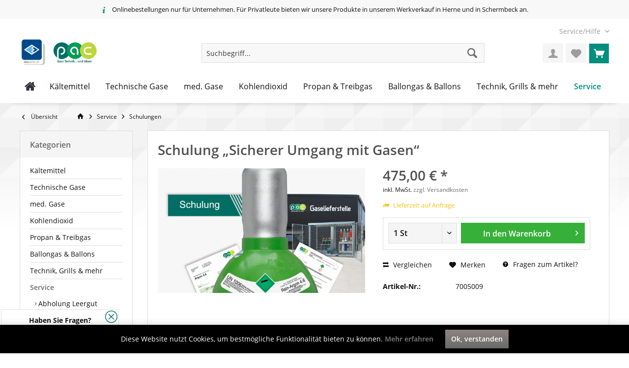

--- FILE ---
content_type: text/html; charset=UTF-8
request_url: https://shop.pac-gasservice.de/service/schulungen/schulung-sicherer-umgang-mit-gasen
body_size: 19908
content:
<!DOCTYPE html> <html class="no-js" lang="de" itemscope="itemscope" itemtype="https://schema.org/WebPage"> <head> <meta charset="utf-8"> <meta name="author" content="" /> <meta name="robots" content="index,follow" /> <meta name="revisit-after" content="15 days" /> <meta name="keywords" content="Gasen, Umgang, Experimentalvortrag, Eigenschaften, daraus, resultierenden, Gefahren, Sicheres, Tagesseminar, Lagern, Die, Teilnehmer, erhalten:, Teilnahmezertifikat, Schulungsunterlagen, Termine, Sicherer, Vorschriften, uns, Absprache" /> <meta name="description" content="Tagesseminar bei uns im Werk Herne Theorie inkl. Praxisversuche Nach Absprache auch beim Kunden vor Ort oder in Tagungsstätten möglich. Inhalt: - Übe…" /> <meta property="og:type" content="product" /> <meta property="og:site_name" content="p.a.c. Gasservice" /> <meta property="og:url" content="https://shop.pac-gasservice.de/service/schulungen/schulung-sicherer-umgang-mit-gasen" /> <meta property="og:title" content="Schulung „Sicherer Umgang mit Gasen“" /> <meta property="og:description" content="Tagesseminar bei uns im Werk Herne Theorie inkl. Praxisversuche Nach Absprache auch beim Kunden vor Ort oder in Tagungsstätten möglich.…" /> <meta property="og:image" content="https://shop.pac-gasservice.de/media/image/3e/ec/24/FlyerSchulungY6G8F0QmI30CM.png" /> <meta property="product:brand" content="p.a.c. Gasservice GmbH" /> <meta property="product:price" content="475,00" /> <meta property="product:product_link" content="https://shop.pac-gasservice.de/service/schulungen/schulung-sicherer-umgang-mit-gasen" /> <meta name="twitter:card" content="product" /> <meta name="twitter:site" content="p.a.c. Gasservice" /> <meta name="twitter:title" content="Schulung „Sicherer Umgang mit Gasen“" /> <meta name="twitter:description" content="Tagesseminar bei uns im Werk Herne Theorie inkl. Praxisversuche Nach Absprache auch beim Kunden vor Ort oder in Tagungsstätten möglich.…" /> <meta name="twitter:image" content="https://shop.pac-gasservice.de/media/image/3e/ec/24/FlyerSchulungY6G8F0QmI30CM.png" /> <meta itemprop="copyrightHolder" content="p.a.c. Gasservice" /> <meta itemprop="copyrightYear" content="2014" /> <meta itemprop="isFamilyFriendly" content="False" /> <meta itemprop="image" content="https://shop.pac-gasservice.de/media/image/b8/19/44/shop-logo-sol-2.jpg" /> <meta name="viewport" content="width=device-width, initial-scale=1.0"> <meta name="mobile-web-app-capable" content="yes"> <meta name="apple-mobile-web-app-title" content="p.a.c. Gasservice"> <meta name="apple-mobile-web-app-capable" content="yes"> <meta name="apple-mobile-web-app-status-bar-style" content="default"> <link rel="apple-touch-icon-precomposed" href="https://shop.pac-gasservice.de/media/image/e8/85/13/favicon-1600x1600-neuUBD2Lt4ExKbRr.png"> <link rel="shortcut icon" href="https://shop.pac-gasservice.de/media/image/84/54/be/favicon-1600x1600-neu.png"> <meta name="msapplication-navbutton-color" content="#6a6a6a" /> <meta name="application-name" content="p.a.c. Gasservice" /> <meta name="msapplication-starturl" content="https://shop.pac-gasservice.de/" /> <meta name="msapplication-window" content="width=1024;height=768" /> <meta name="msapplication-TileImage" content="/custom/plugins/TcinnBathTheme/Resources/Themes/Frontend/BathTheme/frontend/_public/src/img/_bath/favicon.png"> <meta name="msapplication-TileColor" content="#6a6a6a"> <meta name="theme-color" content="#6a6a6a" /> <link rel="canonical" href="https://shop.pac-gasservice.de/service/schulungen/schulung-sicherer-umgang-mit-gasen" /> <title itemprop="name"> Schulung „Sicherer Umgang mit Gasen“ | Schulungen | Service | p.a.c. Gasservice</title> <link href="/web/cache/1761726295_5d1e78ffbaa59b5fd0d5bfd462695453.css" media="all" rel="stylesheet" type="text/css" /> <script src="https://www.google.com/recaptcha/api.js?render="></script> </head> <body class="is--ctl-detail is--act-index tcinntheme themeware-bath layout-fullwidth-boxed gwfont2 headtyp-3 header-3 no-sticky" > <div class="page-wrap"> <noscript class="noscript-main"> <div class="alert is--warning"> <div class="alert--icon"> <i class="icon--element icon--warning"></i> </div> <div class="alert--content"> Um p.a.c.&#x20;Gasservice in vollem Umfang nutzen zu k&ouml;nnen, empfehlen wir Ihnen Javascript in Ihrem Browser zu aktiveren. </div> </div> </noscript> <header class="header-main mobil-usp"> <div class="topbar--features"> <div> <div class="feature-1"><i class="icon--truck"></i><span>Kostenloser Versand ab € 50,- Bestellwert</span></div> <div class="feature-2"><i class="icon--clock"></i><span>Versand innerhalb von 24h*</span></div> <div class="feature-3 b280 b478 b767 b1023 b1259"><i class="icon--info"></i><span>Onlinebestellungen nur für Unternehmen. Für Privatleute bieten wir unsere Produkte in unserem Werkverkauf in Herne und in Schermbeck an.</span></div> <div class="feature-4"><i class="icon--phone"></i><span>Kostenlose Hotline 0800 123 454 321</span></div> </div> </div> <div class="topbar top-bar no-link-text"> <div class="top-bar--navigation" role="menubar">   <div class="navigation--entry entry--service has--drop-down" role="menuitem" aria-haspopup="true" data-drop-down-menu="true"> <span class="service--display">Service/Hilfe</span>  <ul class="service--list is--rounded" role="menu"> <li class="service--entry" role="menuitem"> <a class="service--link" href="https://shop.pac-gasservice.de/ueber-uns" title="Über uns" > Über uns </a> </li> <li class="service--entry" role="menuitem"> <a class="service--link" href="https://shop.pac-gasservice.de/kontakt" title="Kontakt" target="_self"> Kontakt </a> </li> <li class="service--entry" role="menuitem"> <a class="service--link" href="https://shop.pac-gasservice.de/engpasszuschlaege" title="Engpasszuschläge" > Engpasszuschläge </a> </li> <li class="service--entry" role="menuitem"> <a class="service--link" href="https://shop.pac-gasservice.de/versand-und-zahlungsbedingungen" title="Versand und Zahlungsbedingungen" > Versand und Zahlungsbedingungen </a> </li> <li class="service--entry" role="menuitem"> <a class="service--link" href="https://shop.pac-gasservice.de/datenschutz" title="Datenschutz" > Datenschutz </a> </li> <li class="service--entry" role="menuitem"> <a class="service--link" href="https://shop.pac-gasservice.de/agb" title="AGB" > AGB </a> </li> <li class="service--entry" role="menuitem"> <a class="service--link" href="https://shop.pac-gasservice.de/impressum" title="Impressum" > Impressum </a> </li> </ul>  </div> </div> <div class="header-container"> <div class="header-logo-and-suche"> <div class="logo hover-typ-1" role="banner"> <a class="logo--link" href="https://shop.pac-gasservice.de/" title="p.a.c. Gasservice - zur Startseite wechseln"> <picture> <source srcset="https://shop.pac-gasservice.de/media/image/b8/19/44/shop-logo-sol-2.jpg" media="(min-width: 78.75em)"> <source srcset="https://shop.pac-gasservice.de/media/image/f9/c4/26/hp-loogo-neuRCnSxuI7ih5hR.png" media="(min-width: 64em)"> <source srcset="https://shop.pac-gasservice.de/media/image/f9/c4/26/hp-loogo-neuRCnSxuI7ih5hR.png" media="(min-width: 48em)"> <img srcset="https://shop.pac-gasservice.de/media/image/b8/19/44/shop-logo-sol-2.jpg" alt="p.a.c. Gasservice - zur Startseite wechseln" title="p.a.c. Gasservice - zur Startseite wechseln"/> </picture> </a> </div> </div> <div id="header--searchform" data-search="true" aria-haspopup="true"> <form action="/search" method="get" class="main-search--form"> <input type="search" name="sSearch" class="main-search--field" autocomplete="off" autocapitalize="off" placeholder="Suchbegriff..." maxlength="30" /> <button type="submit" class="main-search--button"> <i class="icon--search"></i> <span class="main-search--text"></span> </button> <div class="form--ajax-loader">&nbsp;</div> </form> <div class="main-search--results"></div> </div> <div class="notepad-and-cart top-bar--navigation">  <div class="navigation--entry entry--cart" role="menuitem"> <a class="is--icon-left cart--link titletooltip" href="https://shop.pac-gasservice.de/checkout/cart" title="Warenkorb"> <i class="icon--basket"></i> <span class="cart--display"> Warenkorb </span> <span class="badge is--minimal cart--quantity is--hidden">0</span> </a> <div class="ajax-loader">&nbsp;</div> </div> <div class="navigation--entry entry--notepad" role="menuitem"> <a href="https://shop.pac-gasservice.de/note" title="Merkzettel"> <i class="icon--heart"></i> <span class="notepad--name"> Merkzettel </span> </a> </div> <div id="useraccountmenu" title="Kundenkonto" class="navigation--entry account-dropdown has--drop-down" role="menuitem" data-offcanvas="true" data-offcanvasselector=".account-dropdown-container"> <span class="account--display"> <i class="icon--account"></i> <span class="name--account">Mein Konto</span> </span> <div class="account-dropdown-container"> <div class="entry--close-off-canvas"> <a href="#close-account-menu" class="account--close-off-canvas" title="Menü schließen"> Menü schließen <i class="icon--arrow-right"></i> </a> </div> <span>Kundenkonto</span> <a href="https://shop.pac-gasservice.de/account" title="Mein Konto" class="anmelden--button btn is--primary service--link">Anmelden</a> <div class="registrieren-container">oder <a href="https://shop.pac-gasservice.de/account" title="Mein Konto" class="service--link">registrieren</a></div> <div class="infotext-container">Nach der Anmeldung, können Sie hier auf Ihren Kundenbereich zugreifen.</div> </div> </div>  <div class="navigation--entry entry--compare is--hidden" role="menuitem" aria-haspopup="true" data-drop-down-menu="true"> <div>   </div> </div> </div> <div class="navigation--entry entry--menu-left" role="menuitem"> <a class="entry--link entry--trigger is--icon-left" href="#offcanvas--left" data-offcanvas="true" data-offCanvasSelector=".sidebar-main"> <i class="icon--menu"></i> <span class="menu--name">Menü</span> </a> </div> </div> </div> <div class="headbar"> <nav class="navigation-main hide-kategorie-button hover-typ-2 font-family-primary" data-tc-menu-headline="false" data-tc-menu-text="false"> <div data-menu-scroller="true" data-listSelector=".navigation--list.container" data-viewPortSelector=".navigation--list-wrapper" data-stickyMenu="true" data-stickyMenuTablet="0" data-stickyMenuPhone="0" data-stickyMenuPosition="400" data-stickyMenuDuration="300" > <div class="navigation--list-wrapper"> <ul class="navigation--list container" role="menubar" itemscope="itemscope" itemtype="https://schema.org/SiteNavigationElement"> <li class="navigation--entry is--home" role="menuitem" xmlns="http://www.w3.org/1999/html"> <a class="navigation--link is--first" href="https://shop.pac-gasservice.de/" title="Home" itemprop="url"> <img class="home--button--icon" itemprop="name" src="https://shop.pac-gasservice.de/engine/Shopware/Plugins/Community/Frontend/WolfAdvancedGraficMenu/views/frontend/_public/src/img/home.png" alt="Home" title="Home" /> </a> </li> <li class="navigation--entry" role="menuitem"> <a class="navigation--link" href="https://shop.pac-gasservice.de/kaeltemittel/" title="Kältemittel" itemprop="url"> <span itemprop="name">Kältemittel</span> </a> </li> <li class="navigation--entry" role="menuitem"> <a class="navigation--link" href="https://shop.pac-gasservice.de/technische-gase/" title="Technische Gase" itemprop="url"> <span itemprop="name">Technische Gase</span> </a> </li> <li class="navigation--entry" role="menuitem"> <a class="navigation--link" href="https://shop.pac-gasservice.de/med.-gase/" title="med. Gase" itemprop="url"> <span itemprop="name">med. Gase</span> </a> </li> <li class="navigation--entry" role="menuitem"> <a class="navigation--link" href="https://shop.pac-gasservice.de/kohlendioxid/" title="Kohlendioxid" itemprop="url"> <span itemprop="name">Kohlendioxid</span> </a> </li> <li class="navigation--entry" role="menuitem"> <a class="navigation--link" href="https://shop.pac-gasservice.de/propan-treibgas/" title="Propan & Treibgas" itemprop="url"> <span itemprop="name">Propan & Treibgas</span> </a> </li> <li class="navigation--entry" role="menuitem"> <a class="navigation--link" href="https://shop.pac-gasservice.de/ballongas-ballons/" title="Ballongas & Ballons" itemprop="url"> <span itemprop="name">Ballongas & Ballons</span> </a> </li> <li class="navigation--entry" role="menuitem"> <a class="navigation--link" href="https://shop.pac-gasservice.de/technik-grills-mehr/" title="Technik, Grills & mehr" itemprop="url"> <span itemprop="name">Technik, Grills & mehr</span> </a> </li> <li class="navigation--entry is--active" role="menuitem"> <a class="navigation--link is--active" href="https://shop.pac-gasservice.de/service/" title="Service" itemprop="url"> <span itemprop="name">Service</span> </a> </li> </ul> </div> <div class="gr-advanced-menu" data-advanced-menu="true"> <div class="menu--container"> <div class="button-container"> <a href="https://shop.pac-gasservice.de/kaeltemittel/" class="button--category" title="Zur Kategorie "> <i class="icon--arrow-right"></i> Zur Kategorie Kältemittel </a> <span class="button--close"> <i class="icon--cross"></i> </span> </div> <div class="content--wrapper has--content has--teaser advanced-menu-delay" data-hoverdelay="500"> <ul class="menu--list menu--level-0 " style="width: 50%;"> <li class="menu--list-item item--level-0 grafic--box--with-3" > <a href="https://shop.pac-gasservice.de/kaeltemittel/maschinen-und-br-recyclingflaschen/" class="menu--list-item-link" title="Maschinen- und &lt;br&gt; Recyclingflaschen"> <div class="Navigation--sub-picture" style="background-image:url(https://shop.pac-gasservice.de/media/image/f2/a4/4e/Kategorie-km-links.jpg); height: 125px "> </div> <div class="graad--name--box"> Maschinen- und <br> Recyclingflaschen </div> </a> </li> <li class="menu--list-item item--level-0 grafic--box--with-3" > <a href="https://shop.pac-gasservice.de/kaeltemittel/kaeltemittel/" class="menu--list-item-link" title="Kältemittel"> <div class="Navigation--sub-picture" style="background-image:url(https://shop.pac-gasservice.de/media/image/15/fa/8c/Kategorie-km-mitte.jpg); height: 125px "> </div> <div class="graad--name--box"> Kältemittel </div> </a> </li> <li class="menu--list-item item--level-0 grafic--box--with-3" > <a href="https://shop.pac-gasservice.de/kaeltemittel/zubehoer/" class="menu--list-item-link" title="Zubehör"> <div class="Navigation--sub-picture" style="background-image:url(https://shop.pac-gasservice.de/media/image/5b/c4/f7/Kategorie-km-rechts.jpg); height: 125px "> </div> <div class="graad--name--box"> Zubehör </div> </a> </li> </ul> <div class="menu--delimiter" style="right: 50%;"></div> <div class="menu--teaser" style="width: 50%;"> <a href="https://shop.pac-gasservice.de/kaeltemittel/" title="Zur Kategorie Kältemittel" class="teaser--image" style="background-image: url(https://shop.pac-gasservice.de/media/image/6b/2c/b7/Kategorie-KM.jpg);"></a> <div class="teaser--headline">Kältemittel</div> <div class="teaser--text"> Heute möchte wohl niemand ohne die Vorzüge einer Kälte-Klimaanlage auskommen. Sei es beim Autofahren, im Büro oder beim Trinken eines kalten Getränks aus dem Kühlschrank. Hierbei wird immer dasselbe Prinzip der Verdunstungskälte angewandt. Wird... <a class="teaser--text-link" href="https://shop.pac-gasservice.de/kaeltemittel/" title="mehr erfahren"> mehr erfahren </a> </div> </div> </div> </div> <div class="menu--container"> <div class="button-container"> <a href="https://shop.pac-gasservice.de/technische-gase/" class="button--category" title="Zur Kategorie "> <i class="icon--arrow-right"></i> Zur Kategorie Technische Gase </a> <span class="button--close"> <i class="icon--cross"></i> </span> </div> <div class="content--wrapper has--content has--teaser advanced-menu-delay" data-hoverdelay="500"> <ul class="menu--list menu--level-0 " style="width: 50%;"> <li class="menu--list-item item--level-0 grafic--box--with-3" > <a href="https://shop.pac-gasservice.de/technische-gase/p.a.c-behaelter/" class="menu--list-item-link" title="p.a.c-Behälter"> <div class="Navigation--sub-picture" style="background-image:url(https://shop.pac-gasservice.de/media/image/db/01/d8/Pressluft.jpg); height: 125px "> </div> <div class="graad--name--box"> p.a.c-Behälter </div> </a> </li> <li class="menu--list-item item--level-0 grafic--box--with-3" > <a href="https://shop.pac-gasservice.de/technische-gase/zubehoer/" class="menu--list-item-link" title="Zubehör"> <div class="Navigation--sub-picture" style="background-image:url(https://shop.pac-gasservice.de/media/image/20/d3/dc/4999997BMeFD7DaH8Pe.jpg); height: 125px "> </div> <div class="graad--name--box"> Zubehör </div> </a> </li> </ul> <div class="menu--delimiter" style="right: 50%;"></div> <div class="menu--teaser" style="width: 50%;"> <a href="https://shop.pac-gasservice.de/technische-gase/" title="Zur Kategorie Technische Gase" class="teaser--image" style="background-image: url(https://shop.pac-gasservice.de/media/image/2d/bf/0d/Kategorie-TGPabn3mykE5pql.jpg);"></a> <div class="teaser--headline">Technische Gase</div> <div class="teaser--text"> Wir bieten Ihnen Technische Gase in verschiedenen Lieferformen an. Dazu kann je nach Anwendung zwischen Einzelflaschen, Gasflaschenbündel oder auch Tanks gewählt werden. Einzelflaschen und Gasflaschenbündel, können wahlweise mit 200 oder 300 bar... <a class="teaser--text-link" href="https://shop.pac-gasservice.de/technische-gase/" title="mehr erfahren"> mehr erfahren </a> </div> </div> </div> </div> <div class="menu--container"> <div class="button-container"> <a href="https://shop.pac-gasservice.de/med.-gase/" class="button--category" title="Zur Kategorie "> <i class="icon--arrow-right"></i> Zur Kategorie med. Gase </a> <span class="button--close"> <i class="icon--cross"></i> </span> </div> <div class="content--wrapper has--content has--teaser advanced-menu-delay" data-hoverdelay="500"> <ul class="menu--list menu--level-0 " style="width: 50%;"> <li class="menu--list-item item--level-0 grafic--box--with-3" > <a href="https://shop.pac-gasservice.de/med.-gase/med.-kohlendioxid/" class="menu--list-item-link" title="med. Kohlendioxid"> <div class="Navigation--sub-picture" style="background-image:url(https://shop.pac-gasservice.de/media/image/5d/c9/62/med-co2-shop.jpg); height: 125px "> </div> <div class="graad--name--box"> med. Kohlendioxid </div> </a> </li> <li class="menu--list-item item--level-0 grafic--box--with-3" > <a href="https://shop.pac-gasservice.de/med.-gase/med.-lachgas/" class="menu--list-item-link" title="med. Lachgas"> <div class="Navigation--sub-picture" style="background-image:url(https://shop.pac-gasservice.de/media/image/89/8a/29/med-co2-shopUfRugfLz2gzHP.jpg); height: 125px "> </div> <div class="graad--name--box"> med. Lachgas </div> </a> </li> <li class="menu--list-item item--level-0 grafic--box--with-3" > <a href="https://shop.pac-gasservice.de/med.-gase/med.-sauerstoff/" class="menu--list-item-link" title="med. Sauerstoff"> <div class="Navigation--sub-picture" style="background-image:url(https://shop.pac-gasservice.de/media/image/da/3d/ae/med_Sauerstoff.jpg); height: 125px "> </div> <div class="graad--name--box"> med. Sauerstoff </div> </a> </li> <li class="menu--list-item item--level-0 grafic--box--with-3" > <a href="https://shop.pac-gasservice.de/med.-gase/zubehoer/" class="menu--list-item-link" title="Zubehör"> <div class="Navigation--sub-picture" style="background-image:url(https://shop.pac-gasservice.de/media/image/20/d3/dc/4999997BMeFD7DaH8Pe.jpg); height: 125px "> </div> <div class="graad--name--box"> Zubehör </div> </a> </li> </ul> <div class="menu--delimiter" style="right: 50%;"></div> <div class="menu--teaser" style="width: 50%;"> <a href="https://shop.pac-gasservice.de/med.-gase/" title="Zur Kategorie med. Gase" class="teaser--image" style="background-image: url(https://shop.pac-gasservice.de/media/image/6f/3f/6b/Kategorie-med.jpg);"></a> <div class="teaser--headline">med. Gase</div> <div class="teaser--text"> Die bekannteste Anwendung in der Medizin bei der Gas eingesetzt wird, ist die Inhalation mittels med. Sauerstoff. Bei einer Lungenfehlfunktion wird temporär oder dauerhaft dem Patienten med. Sauerstoff zugeführt. Bei akutem Einsatz werden... <a class="teaser--text-link" href="https://shop.pac-gasservice.de/med.-gase/" title="mehr erfahren"> mehr erfahren </a> </div> </div> </div> </div> <div class="menu--container"> <div class="button-container"> <a href="https://shop.pac-gasservice.de/kohlendioxid/" class="button--category" title="Zur Kategorie "> <i class="icon--arrow-right"></i> Zur Kategorie Kohlendioxid </a> <span class="button--close"> <i class="icon--cross"></i> </span> </div> <div class="content--wrapper has--content has--teaser advanced-menu-delay" data-hoverdelay="500"> <ul class="menu--list menu--level-0 " style="width: 50%;"> <li class="menu--list-item item--level-0 grafic--box--with-3" > <a href="https://shop.pac-gasservice.de/kohlendioxid/leerflaschen/" class="menu--list-item-link" title="Leerflaschen"> <div class="Navigation--sub-picture" style="background-image:url(https://shop.pac-gasservice.de/media/image/59/14/e9/PanCOX_Cv7ZOaPSsv81mG3rYo8QtKJhnRn.jpg); height: 125px "> </div> <div class="graad--name--box"> Leerflaschen </div> </a> </li> <li class="menu--list-item item--level-0 grafic--box--with-3" > <a href="https://shop.pac-gasservice.de/kohlendioxid/p.a.c.-behaelter/" class="menu--list-item-link" title="p.a.c.-Behälter"> <div class="Navigation--sub-picture" style="background-image:url(https://shop.pac-gasservice.de/media/image/34/de/7f/PanCOX_Cv7ZOaPSsv81mG.jpg); height: 125px "> </div> <div class="graad--name--box"> p.a.c.-Behälter </div> </a> </li> <li class="menu--list-item item--level-0 grafic--box--with-3" > <a href="https://shop.pac-gasservice.de/kohlendioxid/trockeneis/" class="menu--list-item-link" title="Trockeneis"> <div class="Navigation--sub-picture" style="background-image:url(https://shop.pac-gasservice.de/media/image/78/a2/e9/AdobeStock_57630303.jpg); height: 125px "> </div> <div class="graad--name--box"> Trockeneis </div> </a> </li> <li class="menu--list-item item--level-0 grafic--box--with-3" > <a href="https://shop.pac-gasservice.de/kohlendioxid/zubehoer/" class="menu--list-item-link" title="Zubehör"> <div class="Navigation--sub-picture" style="background-image:url(https://shop.pac-gasservice.de/media/image/20/d3/dc/4999997BMeFD7DaH8Pe.jpg); height: 125px "> </div> <div class="graad--name--box"> Zubehör </div> </a> </li> </ul> <div class="menu--delimiter" style="right: 50%;"></div> <div class="menu--teaser" style="width: 50%;"> <a href="https://shop.pac-gasservice.de/kohlendioxid/" title="Zur Kategorie Kohlendioxid" class="teaser--image" style="background-image: url(https://shop.pac-gasservice.de/media/image/8c/ed/dd/Kategorie-CO2-Kohlendioxid.png);"></a> <div class="teaser--headline">Kohlendioxid</div> <div class="teaser--text"> Kohlendioxid (umganssprachlich auch Kohlensäure) ist ein gängiges Gas. Der bekannteste Einsatzzweck ist wohl Kohlendioxid in Getränken. Doch abseits davon wird Kohlendioxid auch für verschiedene Anwendungen in der Industrie oder als Kältemittel... <a class="teaser--text-link" href="https://shop.pac-gasservice.de/kohlendioxid/" title="mehr erfahren"> mehr erfahren </a> </div> </div> </div> </div> <div class="menu--container"> <div class="button-container"> <a href="https://shop.pac-gasservice.de/propan-treibgas/" class="button--category" title="Zur Kategorie "> <i class="icon--arrow-right"></i> Zur Kategorie Propan & Treibgas </a> <span class="button--close"> <i class="icon--cross"></i> </span> </div> <div class="content--wrapper has--content has--teaser advanced-menu-delay" data-hoverdelay="500"> <ul class="menu--list menu--level-0 " style="width: 50%;"> <li class="menu--list-item item--level-0 grafic--box--with-3" > <a href="https://shop.pac-gasservice.de/propan-treibgas/propan/" class="menu--list-item-link" title="Propan"> <div class="Navigation--sub-picture" style="background-image:url(https://shop.pac-gasservice.de/media/image/46/e8/cc/kategorie-propan.jpg); height: 125px "> </div> <div class="graad--name--box"> Propan </div> </a> </li> <li class="menu--list-item item--level-0 grafic--box--with-3" > <a href="https://shop.pac-gasservice.de/propan-treibgas/treibgas/" class="menu--list-item-link" title="Treibgas"> <div class="Navigation--sub-picture" style="background-image:url(https://shop.pac-gasservice.de/media/image/66/a6/6d/kategorie-treibgasot91MJyLv2Oan.jpg); height: 125px "> </div> <div class="graad--name--box"> Treibgas </div> </a> </li> <li class="menu--list-item item--level-0 grafic--box--with-3" > <a href="https://shop.pac-gasservice.de/propan-treibgas/zubehoer/" class="menu--list-item-link" title="Zubehör"> <div class="Navigation--sub-picture" style="background-image:url(https://shop.pac-gasservice.de/media/image/53/c0/cf/kategorie-kappe.jpg); height: 125px "> </div> <div class="graad--name--box"> Zubehör </div> </a> </li> <li class="menu--list-item item--level-0 grafic--box--with-3" > <a href="https://shop.pac-gasservice.de/propan-treibgas/leerflaschen/" class="menu--list-item-link" title="Leerflaschen"> <div class="Navigation--sub-picture" style="background-image:url(https://shop.pac-gasservice.de/media/image/d5/20/b1/kategorie-leerflaschen.jpg); height: 125px "> </div> <div class="graad--name--box"> Leerflaschen </div> </a> </li> <li class="menu--list-item item--level-0 grafic--box--with-3" > <a href="https://shop.pac-gasservice.de/propan-treibgas/brenngaskartuschen/" class="menu--list-item-link" title="Brenngaskartuschen"> <div class="Navigation--sub-picture" style="background-image:url(https://shop.pac-gasservice.de/media/image/d1/41/6e/kategorie-kartuschen.jpg); height: 125px "> </div> <div class="graad--name--box"> Brenngaskartuschen </div> </a> </li> </ul> <div class="menu--delimiter" style="right: 50%;"></div> <div class="menu--teaser" style="width: 50%;"> <a href="https://shop.pac-gasservice.de/propan-treibgas/" title="Zur Kategorie Propan &amp; Treibgas" class="teaser--image" style="background-image: url(https://shop.pac-gasservice.de/media/image/53/96/83/Kategorie-Propan.jpg);"></a> <div class="teaser--headline">Propan & Treibgas</div> <div class="teaser--text"> Bei uns erhalten Sie Propan als Heizgas und als Treibgas für den Antrieb von Motoren in allen gängigen Größen. Zudem besteht die Wahl zwischen Nutzungs- und Pfandflaschen. Soll die Propanflasche besonders leicht sein, bieten wir auch Flaschen aus... <a class="teaser--text-link" href="https://shop.pac-gasservice.de/propan-treibgas/" title="mehr erfahren"> mehr erfahren </a> </div> </div> </div> </div> <div class="menu--container"> <div class="button-container"> <a href="https://shop.pac-gasservice.de/ballongas-ballons/" class="button--category" title="Zur Kategorie "> <i class="icon--arrow-right"></i> Zur Kategorie Ballongas & Ballons </a> <span class="button--close"> <i class="icon--cross"></i> </span> </div> <div class="content--wrapper has--content has--teaser advanced-menu-delay" data-hoverdelay="500"> <ul class="menu--list menu--level-0 " style="width: 50%;"> <li class="menu--list-item item--level-0 grafic--box--with-3" > <a href="https://shop.pac-gasservice.de/ballongas-ballons/ballongas/" class="menu--list-item-link" title="Ballongas"> <div class="Navigation--sub-picture" style="background-image:url(https://shop.pac-gasservice.de/media/image/e9/36/7b/HeliumS3EbArjNpPwxj.jpg); height: 125px "> </div> <div class="graad--name--box"> Ballongas </div> </a> </li> <li class="menu--list-item item--level-0 grafic--box--with-3" > <a href="https://shop.pac-gasservice.de/ballongas-ballons/ballongassets/" class="menu--list-item-link" title="Ballongassets"> <div class="Navigation--sub-picture" style="background-image:url(https://shop.pac-gasservice.de/media/image/b2/9e/14/AdobeStock_194444959sd.jpg); height: 125px "> </div> <div class="graad--name--box"> Ballongassets </div> </a> </li> <li class="menu--list-item item--level-0 grafic--box--with-3" > <a href="https://shop.pac-gasservice.de/ballongas-ballons/latexballons/" class="menu--list-item-link" title="Latexballons"> <div class="Navigation--sub-picture" style="background-image:url(https://shop.pac-gasservice.de/media/image/bb/ce/8c/Latexballon-rotydkfOMFKOOnYJ.jpg); height: 125px "> </div> <div class="graad--name--box"> Latexballons </div> </a> </li> <li class="menu--list-item item--level-0 grafic--box--with-3" > <a href="https://shop.pac-gasservice.de/ballongas-ballons/fuellventile-zubehoer/" class="menu--list-item-link" title="Füllventile + Zubehör"> <div class="Navigation--sub-picture" style="background-image:url(https://shop.pac-gasservice.de/media/image/50/b0/60/F-llventil-LatexballonsVgQ3jKsLHuWkj.jpg); height: 125px "> </div> <div class="graad--name--box"> Füllventile + Zubehör </div> </a> </li> </ul> <div class="menu--delimiter" style="right: 50%;"></div> <div class="menu--teaser" style="width: 50%;"> <a href="https://shop.pac-gasservice.de/ballongas-ballons/" title="Zur Kategorie Ballongas &amp; Ballons" class="teaser--image" style="background-image: url(https://shop.pac-gasservice.de/media/image/40/a6/15/Kategorie-Ballons.jpg);"></a> <div class="teaser--headline">Ballongas & Ballons</div> <div class="teaser--text"> Wir bieten Ihnen sowohl Ballongas in Mehrwegflaschen, als auch Folien- und Latexballons in den verschiedensten Formen und Farben an. Für Anlässe wie Geburtstage oder Hochzeiten empfehlen wir Ihnen unsere Ballonsets. Diese sind in einem... <a class="teaser--text-link" href="https://shop.pac-gasservice.de/ballongas-ballons/" title="mehr erfahren"> mehr erfahren </a> </div> </div> </div> </div> <div class="menu--container"> <div class="button-container"> <a href="https://shop.pac-gasservice.de/technik-grills-mehr/" class="button--category" title="Zur Kategorie "> <i class="icon--arrow-right"></i> Zur Kategorie Technik, Grills & mehr </a> <span class="button--close"> <i class="icon--cross"></i> </span> </div> <div class="content--wrapper has--content has--teaser advanced-menu-delay" data-hoverdelay="500"> <ul class="menu--list menu--level-0 " style="width: 50%;"> <li class="menu--list-item item--level-0 grafic--box--with-3" > <a href="https://shop.pac-gasservice.de/technik-grills-mehr/pruef-und-fuellsets/" class="menu--list-item-link" title="Prüf- und Füllsets"> <div class="Navigation--sub-picture" style="background-image:url(https://shop.pac-gasservice.de/media/image/81/a0/85/pr-fset7xytEfXa033TT.jpg); height: 125px "> </div> <div class="graad--name--box"> Prüf- und Füllsets </div> </a> </li> <li class="menu--list-item item--level-0 grafic--box--with-3" > <a href="https://shop.pac-gasservice.de/technik-grills-mehr/druckminderer/" class="menu--list-item-link" title="Druckminderer"> <div class="Navigation--sub-picture" style="background-image:url(https://shop.pac-gasservice.de/media/image/13/71/f9/1031150h4VmLixZD1NY2.jpg); height: 125px "> </div> <div class="graad--name--box"> Druckminderer </div> </a> </li> <li class="menu--list-item item--level-0 grafic--box--with-3" > <a href="https://shop.pac-gasservice.de/technik-grills-mehr/flaschensicherung/" class="menu--list-item-link" title="Flaschensicherung"> <div class="Navigation--sub-picture" style="background-image:url(https://shop.pac-gasservice.de/media/image/cb/9d/b8/1031150.jpg); height: 125px "> </div> <div class="graad--name--box"> Flaschensicherung </div> </a> </li> <li class="menu--list-item item--level-0 grafic--box--with-3" > <a href="https://shop.pac-gasservice.de/technik-grills-mehr/gasflaschenlager/" class="menu--list-item-link" title="Gasflaschenlager"> <div class="Navigation--sub-picture" style="background-image:url(https://shop.pac-gasservice.de/media/image/bd/0c/f0/GFC-E-G-mit-Trennwand-1WZyQO1wDBjr4B.jpg); height: 125px "> </div> <div class="graad--name--box"> Gasflaschenlager </div> </a> </li> <li class="menu--list-item item--level-0 grafic--box--with-3" > <a href="https://shop.pac-gasservice.de/technik-grills-mehr/grills-zubehoer/" class="menu--list-item-link" title="Grills &amp; Zubehör"> <div class="Navigation--sub-picture" style="background-image:url(https://shop.pac-gasservice.de/media/image/61/3e/ec/1758378-removebg-previewjgzgYsQuJSCVu.png); height: 125px "> </div> <div class="graad--name--box"> Grills & Zubehör </div> </a> </li> </ul> <div class="menu--delimiter" style="right: 50%;"></div> <div class="menu--teaser" style="width: 50%;"> <a href="https://shop.pac-gasservice.de/technik-grills-mehr/" title="Zur Kategorie Technik, Grills &amp; mehr" class="teaser--image" style="background-image: url(https://shop.pac-gasservice.de/media/image/c2/47/b4/Kategorie-Technik.jpg);"></a> <div class="teaser--headline">Technik & mehr</div> <div class="teaser--text"> Neben diversen Gasen bieten wir Ihnen auch die dazu passende Technik. Dabei decken wir die Bereiche der Schweißtechnik, die Zentrale Gasversorgung, Transportmittel oder Gasflaschenlager ab. Bitte beachten Sie, dass aktuell nicht alle Produkte... <a class="teaser--text-link" href="https://shop.pac-gasservice.de/technik-grills-mehr/" title="mehr erfahren"> mehr erfahren </a> </div> </div> </div> </div> <div class="menu--container"> <div class="button-container"> <a href="https://shop.pac-gasservice.de/service/" class="button--category" title="Zur Kategorie "> <i class="icon--arrow-right"></i> Zur Kategorie Service </a> <span class="button--close"> <i class="icon--cross"></i> </span> </div> <div class="content--wrapper has--content has--teaser advanced-menu-delay" data-hoverdelay="500"> <ul class="menu--list menu--level-0 " style="width: 50%;"> <li class="menu--list-item item--level-0 grafic--box--with-3" > <a href="https://shop.pac-gasservice.de/service/abholung-leergut/" class="menu--list-item-link" title="Abholung Leergut"> <div class="Navigation--sub-picture" style="background-image:url(https://shop.pac-gasservice.de/media/image/ee/c9/ca/abholung-leergutv6w2Q0So0y38A.jpg); height: 125px "> </div> <div class="graad--name--box"> Abholung Leergut </div> </a> </li> <li class="menu--list-item item--level-0 grafic--box--with-3" > <a href="https://shop.pac-gasservice.de/service/behaeltermieten/" class="menu--list-item-link" title="Behältermieten"> <div class="Navigation--sub-picture" style="background-image:url(https://shop.pac-gasservice.de/media/image/b8/8a/8a/Bild1.png); height: 125px "> </div> <div class="graad--name--box"> Behältermieten </div> </a> </li> <li class="menu--list-item item--level-0 grafic--box--with-3" > <a href="https://shop.pac-gasservice.de/service/verkaufsfoerderung/" class="menu--list-item-link" title="Verkaufsförderung"> <div class="Navigation--sub-picture" style="background-image:url(https://shop.pac-gasservice.de/media/image/f8/2b/17/kategorie-verkaufsf-rderung.png); height: 125px "> </div> <div class="graad--name--box"> Verkaufsförderung </div> </a> </li> <li class="menu--list-item item--level-0 grafic--box--with-3" > <a href="https://shop.pac-gasservice.de/service/entsorgung-von-br-gasflaschen/" class="menu--list-item-link" title="Entsorgung von &lt;br&gt; Gasflaschen"> <div class="Navigation--sub-picture" style="background-image:url(https://shop.pac-gasservice.de/media/image/f2/75/64/700491r1ZNZQqh71GcK.jpg); height: 125px "> </div> <div class="graad--name--box"> Entsorgung von <br> Gasflaschen </div> </a> </li> <li class="menu--list-item item--level-0 grafic--box--with-3" > <a href="https://shop.pac-gasservice.de/service/schulungen/" class="menu--list-item-link" title="Schulungen"> <div class="Navigation--sub-picture" style="background-image:url(https://shop.pac-gasservice.de/media/image/a3/e4/e7/schulungen-shop.png); height: 125px "> </div> <div class="graad--name--box"> Schulungen </div> </a> </li> <li class="menu--list-item item--level-0 grafic--box--with-3" > <a href="https://shop.pac-gasservice.de/service/p.a.c.-mietgeraete/" class="menu--list-item-link" title="p.a.c.-Mietgeräte"> <div class="Navigation--sub-picture" style="background-image:url(https://shop.pac-gasservice.de/media/image/09/f1/f4/Kompressor-pac.jpg); height: 125px "> </div> <div class="graad--name--box"> p.a.c.-Mietgeräte </div> </a> </li> </ul> <div class="menu--delimiter" style="right: 50%;"></div> <div class="menu--teaser" style="width: 50%;"> <a href="https://shop.pac-gasservice.de/service/" title="Zur Kategorie Service" class="teaser--image" style="background-image: url(https://shop.pac-gasservice.de/media/image/0d/cd/f6/Flyer-SchulungS4MKjV4KwFL4G.png);"></a> <div class="teaser--headline">Service</div> <div class="teaser--text"> Abseits unseres Angebots an unterschiedlichen Gasen und die damit verbundene Technik, gibt es bei uns die Möglichkeit an Schulungen rund um das Thema Gas teilzunehmen. <a class="teaser--text-link" href="https://shop.pac-gasservice.de/service/" title="mehr erfahren"> mehr erfahren </a> </div> </div> </div> </div> </div> </div> </nav> </div> </header> <div class="container--ajax-cart off-canvas-90" data-collapse-cart="true" data-displayMode="offcanvas"></div> <nav class="content--breadcrumb block"> <div> <a class="breadcrumb--button breadcrumb--link" href="https://shop.pac-gasservice.de/service/schulungen/" title="Übersicht"> <i class="icon--arrow-left"></i> <span class="breadcrumb--title">Übersicht</span> </a> <ul class="breadcrumb--list" role="menu" itemscope itemtype="https://schema.org/BreadcrumbList"> <li class="breadcrumb--entry"> <a class="breadcrumb--icon" href="https://shop.pac-gasservice.de/"><i class="icon--house"></i></a> </li> <li class="breadcrumb--separator"> <i class="icon--arrow-right"></i> </li> <li role="menuitem" class="breadcrumb--entry" itemprop="itemListElement" itemscope itemtype="https://schema.org/ListItem"> <a class="breadcrumb--link" href="https://shop.pac-gasservice.de/service/" title="Service" itemprop="item"> <link itemprop="url" href="https://shop.pac-gasservice.de/service/" /> <span class="breadcrumb--title" itemprop="name">Service</span> </a> <meta itemprop="position" content="0" /> </li> <li role="none" class="breadcrumb--separator"> <i class="icon--arrow-right"></i> </li> <li role="menuitem" class="breadcrumb--entry is--active" itemprop="itemListElement" itemscope itemtype="https://schema.org/ListItem"> <a class="breadcrumb--link" href="https://shop.pac-gasservice.de/service/schulungen/" title="Schulungen" itemprop="item"> <link itemprop="url" href="https://shop.pac-gasservice.de/service/schulungen/" /> <span class="breadcrumb--title" itemprop="name">Schulungen</span> </a> <meta itemprop="position" content="1" /> </li> </ul> </div> </nav> <section class="content-main container block-group"> <nav class="product--navigation"> <a href="#" class="navigation--link link--prev"> <div class="link--prev-button"> <span class="link--prev-inner">Zurück</span> </div> <div class="image--wrapper"> <div class="image--container"></div> </div> </a> <a href="#" class="navigation--link link--next"> <div class="link--next-button"> <span class="link--next-inner">Vor</span> </div> <div class="image--wrapper"> <div class="image--container"></div> </div> </a> </nav> <div class="content-main--inner"> <div id='cookie-consent' class='off-canvas is--left block-transition' data-cookie-consent-manager='true'> <div class='cookie-consent--header cookie-consent--close'> Cookie-Einstellungen <i class="icon--arrow-right"></i> </div> <div class='cookie-consent--description'> Diese Website benutzt Cookies, die für den technischen Betrieb der Website erforderlich sind und stets gesetzt werden. Andere Cookies, die den Komfort bei Benutzung dieser Website erhöhen, der Direktwerbung dienen oder die Interaktion mit anderen Websites und sozialen Netzwerken vereinfachen sollen, werden nur mit Ihrer Zustimmung gesetzt. </div> </div> <aside class="sidebar-left lb-header-colored" data-nsin="0" data-nsbl="0" data-nsno="0" data-nsde="1" data-nsli="1" data-nsse="1" data-nsre="0" data-nsca="0" data-nsac="1" data-nscu="1" data-nspw="1" data-nsne="0" data-nsfo="1" data-nssm="1" data-nsad="1" data-tnsin="0" data-tnsbl="0" data-tnsno="0" data-tnsde="1" data-tnsli="1" data-tnsse="1" data-tnsre="0" data-tnsca="0" data-tnsac="1" data-tnscu="1" data-tnspw="1" data-tnsne="0" data-tnsfo="1" data-tnssm="1" data-tnsad="1" > <div class="sidebar-main off-canvas off-canvas-90"> <div class="navigation--entry entry--close-off-canvas"> <a href="#close-categories-menu" title="Menü schließen" class="navigation--link"> <i class="icon--cross"></i> </a> </div> <div class="navigation--smartphone"> <ul class="navigation--list "> <div class="mobile--switches">   </div> </ul> </div> <div class="sidebar--categories-wrapper" data-subcategory-nav="true" data-mainCategoryId="3" data-categoryId="296" data-fetchUrl="/widgets/listing/getCategory/categoryId/296"> <div class="categories--headline navigation--headline"> Kategorien </div> <div class="sidebar--categories-navigation"> <ul class="sidebar--navigation categories--navigation navigation--list is--drop-down is--level0 is--rounded" role="menu"> <li class="navigation--entry has--sub-children" role="menuitem"> <a class="navigation--link link--go-forward" href="https://shop.pac-gasservice.de/kaeltemittel/" data-categoryId="8" data-fetchUrl="/widgets/listing/getCategory/categoryId/8" title="Kältemittel" > Kältemittel <span class="is--icon-right"> <i class="icon--arrow-right"></i> </span> </a> </li> <li class="navigation--entry has--sub-children" role="menuitem"> <a class="navigation--link link--go-forward" href="https://shop.pac-gasservice.de/technische-gase/" data-categoryId="6" data-fetchUrl="/widgets/listing/getCategory/categoryId/6" title="Technische Gase" > Technische Gase <span class="is--icon-right"> <i class="icon--arrow-right"></i> </span> </a> </li> <li class="navigation--entry has--sub-children" role="menuitem"> <a class="navigation--link link--go-forward" href="https://shop.pac-gasservice.de/med.-gase/" data-categoryId="5" data-fetchUrl="/widgets/listing/getCategory/categoryId/5" title="med. Gase" > med. Gase <span class="is--icon-right"> <i class="icon--arrow-right"></i> </span> </a> </li> <li class="navigation--entry has--sub-children" role="menuitem"> <a class="navigation--link link--go-forward" href="https://shop.pac-gasservice.de/kohlendioxid/" data-categoryId="9" data-fetchUrl="/widgets/listing/getCategory/categoryId/9" title="Kohlendioxid" > Kohlendioxid <span class="is--icon-right"> <i class="icon--arrow-right"></i> </span> </a> </li> <li class="navigation--entry has--sub-children" role="menuitem"> <a class="navigation--link link--go-forward" href="https://shop.pac-gasservice.de/propan-treibgas/" data-categoryId="7" data-fetchUrl="/widgets/listing/getCategory/categoryId/7" title="Propan &amp; Treibgas" > Propan & Treibgas <span class="is--icon-right"> <i class="icon--arrow-right"></i> </span> </a> </li> <li class="navigation--entry has--sub-children" role="menuitem"> <a class="navigation--link link--go-forward" href="https://shop.pac-gasservice.de/ballongas-ballons/" data-categoryId="14" data-fetchUrl="/widgets/listing/getCategory/categoryId/14" title="Ballongas &amp; Ballons" > Ballongas & Ballons <span class="is--icon-right"> <i class="icon--arrow-right"></i> </span> </a> </li> <li class="navigation--entry has--sub-children" role="menuitem"> <a class="navigation--link link--go-forward" href="https://shop.pac-gasservice.de/technik-grills-mehr/" data-categoryId="33" data-fetchUrl="/widgets/listing/getCategory/categoryId/33" title="Technik, Grills &amp; mehr" > Technik, Grills & mehr <span class="is--icon-right"> <i class="icon--arrow-right"></i> </span> </a> </li> <li class="navigation--entry is--active has--sub-categories has--sub-children" role="menuitem"> <a class="navigation--link is--active has--sub-categories link--go-forward" href="https://shop.pac-gasservice.de/service/" data-categoryId="295" data-fetchUrl="/widgets/listing/getCategory/categoryId/295" title="Service" > Service <span class="is--icon-right"> <i class="icon--arrow-right"></i> </span> </a> <ul class="sidebar--navigation categories--navigation navigation--list is--level1 is--rounded" role="menu"> <li class="navigation--entry" role="menuitem"> <a class="navigation--link" href="https://shop.pac-gasservice.de/service/abholung-leergut/" data-categoryId="405" data-fetchUrl="/widgets/listing/getCategory/categoryId/405" title="Abholung Leergut" > Abholung Leergut </a> </li> <li class="navigation--entry has--sub-children" role="menuitem"> <a class="navigation--link link--go-forward" href="https://shop.pac-gasservice.de/service/behaeltermieten/" data-categoryId="440" data-fetchUrl="/widgets/listing/getCategory/categoryId/440" title="Behältermieten" > Behältermieten <span class="is--icon-right"> <i class="icon--arrow-right"></i> </span> </a> </li> <li class="navigation--entry has--sub-children" role="menuitem"> <a class="navigation--link link--go-forward" href="https://shop.pac-gasservice.de/service/verkaufsfoerderung/" data-categoryId="434" data-fetchUrl="/widgets/listing/getCategory/categoryId/434" title="Verkaufsförderung" > Verkaufsförderung <span class="is--icon-right"> <i class="icon--arrow-right"></i> </span> </a> </li> <li class="navigation--entry" role="menuitem"> <a class="navigation--link" href="https://shop.pac-gasservice.de/service/entsorgung-von-br-gasflaschen/" data-categoryId="398" data-fetchUrl="/widgets/listing/getCategory/categoryId/398" title="Entsorgung von &lt;br&gt; Gasflaschen" > Entsorgung von <br> Gasflaschen </a> </li> <li class="navigation--entry is--active" role="menuitem"> <a class="navigation--link is--active" href="https://shop.pac-gasservice.de/service/schulungen/" data-categoryId="296" data-fetchUrl="/widgets/listing/getCategory/categoryId/296" title="Schulungen" > Schulungen </a> </li> <li class="navigation--entry has--sub-children" role="menuitem"> <a class="navigation--link link--go-forward" href="https://shop.pac-gasservice.de/service/p.a.c.-mietgeraete/" data-categoryId="297" data-fetchUrl="/widgets/listing/getCategory/categoryId/297" title="p.a.c.-Mietgeräte" > p.a.c.-Mietgeräte <span class="is--icon-right"> <i class="icon--arrow-right"></i> </span> </a> </li> </ul> </li> </ul> </div> </div> <div class="sites-navigation show-for-mobil"> <div class="shop-sites--container is--rounded"> <div class="shop-sites--headline navigation--headline"> Informationen </div> <ul class="shop-sites--navigation sidebar--navigation navigation--list is--drop-down is--level0" role="menu"> <li class="navigation--entry" role="menuitem"> <a class="navigation--link" href="https://shop.pac-gasservice.de/ueber-uns" title="Über uns" data-categoryId="49" data-fetchUrl="/widgets/listing/getCustomPage/pageId/49" > Über uns </a> </li> <li class="navigation--entry" role="menuitem"> <a class="navigation--link" href="https://shop.pac-gasservice.de/kontakt" title="Kontakt" data-categoryId="1" data-fetchUrl="/widgets/listing/getCustomPage/pageId/1" target="_self"> Kontakt </a> </li> <li class="navigation--entry" role="menuitem"> <a class="navigation--link" href="https://shop.pac-gasservice.de/engpasszuschlaege" title="Engpasszuschläge" data-categoryId="48" data-fetchUrl="/widgets/listing/getCustomPage/pageId/48" > Engpasszuschläge </a> </li> <li class="navigation--entry" role="menuitem"> <a class="navigation--link" href="https://shop.pac-gasservice.de/versand-und-zahlungsbedingungen" title="Versand und Zahlungsbedingungen" data-categoryId="6" data-fetchUrl="/widgets/listing/getCustomPage/pageId/6" > Versand und Zahlungsbedingungen </a> </li> <li class="navigation--entry" role="menuitem"> <a class="navigation--link" href="https://shop.pac-gasservice.de/datenschutz" title="Datenschutz" data-categoryId="7" data-fetchUrl="/widgets/listing/getCustomPage/pageId/7" > Datenschutz </a> </li> <li class="navigation--entry" role="menuitem"> <a class="navigation--link" href="https://shop.pac-gasservice.de/agb" title="AGB" data-categoryId="4" data-fetchUrl="/widgets/listing/getCustomPage/pageId/4" > AGB </a> </li> <li class="navigation--entry" role="menuitem"> <a class="navigation--link" href="https://shop.pac-gasservice.de/impressum" title="Impressum" data-categoryId="3" data-fetchUrl="/widgets/listing/getCustomPage/pageId/3" > Impressum </a> </li> </ul> </div> </div> </div> <div class="shop-sites--container is--rounded"> <div class="shop-sites--headline navigation--headline"> Informationen </div> <ul class="shop-sites--navigation sidebar--navigation navigation--list is--drop-down is--level0" role="menu"> <li class="navigation--entry" role="menuitem"> <a class="navigation--link" href="https://shop.pac-gasservice.de/ueber-uns" title="Über uns" data-categoryId="49" data-fetchUrl="/widgets/listing/getCustomPage/pageId/49" > Über uns </a> </li> <li class="navigation--entry" role="menuitem"> <a class="navigation--link" href="https://shop.pac-gasservice.de/kontakt" title="Kontakt" data-categoryId="1" data-fetchUrl="/widgets/listing/getCustomPage/pageId/1" target="_self"> Kontakt </a> </li> <li class="navigation--entry" role="menuitem"> <a class="navigation--link" href="https://shop.pac-gasservice.de/engpasszuschlaege" title="Engpasszuschläge" data-categoryId="48" data-fetchUrl="/widgets/listing/getCustomPage/pageId/48" > Engpasszuschläge </a> </li> <li class="navigation--entry" role="menuitem"> <a class="navigation--link" href="https://shop.pac-gasservice.de/versand-und-zahlungsbedingungen" title="Versand und Zahlungsbedingungen" data-categoryId="6" data-fetchUrl="/widgets/listing/getCustomPage/pageId/6" > Versand und Zahlungsbedingungen </a> </li> <li class="navigation--entry" role="menuitem"> <a class="navigation--link" href="https://shop.pac-gasservice.de/datenschutz" title="Datenschutz" data-categoryId="7" data-fetchUrl="/widgets/listing/getCustomPage/pageId/7" > Datenschutz </a> </li> <li class="navigation--entry" role="menuitem"> <a class="navigation--link" href="https://shop.pac-gasservice.de/agb" title="AGB" data-categoryId="4" data-fetchUrl="/widgets/listing/getCustomPage/pageId/4" > AGB </a> </li> <li class="navigation--entry" role="menuitem"> <a class="navigation--link" href="https://shop.pac-gasservice.de/impressum" title="Impressum" data-categoryId="3" data-fetchUrl="/widgets/listing/getCustomPage/pageId/3" > Impressum </a> </li> </ul> </div> </aside> <div class="content--wrapper"> <div class="content product--details" itemscope itemtype="https://schema.org/Product" data-product-navigation="/widgets/listing/productNavigation" data-category-id="296" data-main-ordernumber="7005009" data-ajax-wishlist="true" data-compare-ajax="true" data-ajax-variants-container="true"> <header class="product--header"> <div class="product--info"> <h1 class="product--title" itemprop="name"> Schulung „Sicherer Umgang mit Gasen“ </h1> </div> </header> <div class="product--detail-upper block-group"> <div class="product--image-container image-slider product--image-zoom" data-image-slider="true" data-image-gallery="true" data-maxZoom="0" data-thumbnails=".image--thumbnails" > <div class="image-slider--container no--thumbnails"> <div class="image-slider--slide"> <div class="image--box image-slider--item"> <span class="image--element" data-img-large="https://shop.pac-gasservice.de/media/image/74/1e/b8/FlyerSchulungY6G8F0QmI30CM_1280x1280.png" data-img-small="https://shop.pac-gasservice.de/media/image/d2/d1/59/FlyerSchulungY6G8F0QmI30CM_200x200.png" data-img-original="https://shop.pac-gasservice.de/media/image/3e/ec/24/FlyerSchulungY6G8F0QmI30CM.png" data-alt="Flyer Schulung"> <span class="image--media"> <img srcset="https://shop.pac-gasservice.de/media/image/ee/02/1a/FlyerSchulungY6G8F0QmI30CM_600x600.png, https://shop.pac-gasservice.de/media/image/d7/b6/02/FlyerSchulungY6G8F0QmI30CM_600x600@2x.png 2x" src="https://shop.pac-gasservice.de/media/image/ee/02/1a/FlyerSchulungY6G8F0QmI30CM_600x600.png" alt="Flyer Schulung" itemprop="image" /> </span> </span> </div> </div> </div> </div> <div class="product--buybox block"> <meta itemprop="brand" content="p.a.c. Gasservice GmbH"/> <div itemprop="offers" itemscope itemtype="https://schema.org/Offer" class="buybox--inner"> <meta itemprop="priceCurrency" content="EUR"/> <span itemprop="priceSpecification" itemscope itemtype="https://schema.org/PriceSpecification"> <meta itemprop="valueAddedTaxIncluded" content="true"/> </span> <meta itemprop="url" content="https://shop.pac-gasservice.de/service/schulungen/schulung-sicherer-umgang-mit-gasen"/> <div class="product--price price--default"> <span class="price--content content--default"> <meta itemprop="price" content="475.00"> 475,00&nbsp;&euro; * </span> </div> <p class="product--tax" data-content="" data-modalbox="true" data-targetSelector="a" data-mode="ajax"> inkl. MwSt. <a title="Versandkosten" href="https://shop.pac-gasservice.de/versand-und-zahlungsbedingungen" style="text-decoration:underline">zzgl. Versandkosten</a> </p> <div class="product--delivery"> <link itemprop="availability" href="https://schema.org/LimitedAvailability" /> <p class="delivery--information"> <span class="delivery--text delivery--text-more-is-coming"> <i class="icon--truck"></i> Lieferzeit auf Anfrage </span> </p> </div> <div class="product--configurator"> </div> <form name="sAddToBasket" method="post" action="https://shop.pac-gasservice.de/checkout/addArticle" class="buybox--form" data-add-article="true" data-eventName="submit" data-showModal="false" data-addArticleUrl="https://shop.pac-gasservice.de/checkout/ajaxAddArticleCart"> <input type="hidden" name="sActionIdentifier" value=""/> <input type="hidden" name="sAddAccessories" id="sAddAccessories" value=""/> <input type="hidden" name="sAdd" value="7005009"/> <div class="buybox--button-container block-group"> <div class="buybox--quantity block"> <div class="select-field"> <select id="sQuantity" name="sQuantity" class="quantity--select"> <option value="1">1 St</option> <option value="2">2 St</option> <option value="3">3 St</option> <option value="4">4 St</option> <option value="5">5 St</option> <option value="6">6 St</option> <option value="7">7 St</option> <option value="8">8 St</option> <option value="9">9 St</option> <option value="10">10 St</option> <option value="11">11 St</option> <option value="12">12 St</option> <option value="13">13 St</option> <option value="14">14 St</option> <option value="15">15 St</option> <option value="16">16 St</option> <option value="17">17 St</option> <option value="18">18 St</option> <option value="19">19 St</option> <option value="20">20 St</option> <option value="21">21 St</option> <option value="22">22 St</option> <option value="23">23 St</option> <option value="24">24 St</option> <option value="25">25 St</option> <option value="26">26 St</option> <option value="27">27 St</option> <option value="28">28 St</option> <option value="29">29 St</option> <option value="30">30 St</option> <option value="31">31 St</option> <option value="32">32 St</option> <option value="33">33 St</option> <option value="34">34 St</option> <option value="35">35 St</option> <option value="36">36 St</option> <option value="37">37 St</option> <option value="38">38 St</option> <option value="39">39 St</option> <option value="40">40 St</option> <option value="41">41 St</option> <option value="42">42 St</option> <option value="43">43 St</option> <option value="44">44 St</option> <option value="45">45 St</option> <option value="46">46 St</option> <option value="47">47 St</option> <option value="48">48 St</option> <option value="49">49 St</option> <option value="50">50 St</option> <option value="51">51 St</option> <option value="52">52 St</option> <option value="53">53 St</option> <option value="54">54 St</option> <option value="55">55 St</option> <option value="56">56 St</option> <option value="57">57 St</option> <option value="58">58 St</option> <option value="59">59 St</option> <option value="60">60 St</option> <option value="61">61 St</option> <option value="62">62 St</option> <option value="63">63 St</option> <option value="64">64 St</option> <option value="65">65 St</option> <option value="66">66 St</option> <option value="67">67 St</option> <option value="68">68 St</option> <option value="69">69 St</option> <option value="70">70 St</option> <option value="71">71 St</option> <option value="72">72 St</option> <option value="73">73 St</option> <option value="74">74 St</option> <option value="75">75 St</option> <option value="76">76 St</option> <option value="77">77 St</option> <option value="78">78 St</option> <option value="79">79 St</option> <option value="80">80 St</option> <option value="81">81 St</option> <option value="82">82 St</option> <option value="83">83 St</option> <option value="84">84 St</option> <option value="85">85 St</option> <option value="86">86 St</option> <option value="87">87 St</option> <option value="88">88 St</option> <option value="89">89 St</option> <option value="90">90 St</option> <option value="91">91 St</option> <option value="92">92 St</option> <option value="93">93 St</option> <option value="94">94 St</option> <option value="95">95 St</option> <option value="96">96 St</option> <option value="97">97 St</option> <option value="98">98 St</option> <option value="99">99 St</option> <option value="100">100 St</option> <option value="101">101 St</option> <option value="102">102 St</option> <option value="103">103 St</option> <option value="104">104 St</option> <option value="105">105 St</option> <option value="106">106 St</option> <option value="107">107 St</option> <option value="108">108 St</option> <option value="109">109 St</option> <option value="110">110 St</option> <option value="111">111 St</option> <option value="112">112 St</option> <option value="113">113 St</option> <option value="114">114 St</option> <option value="115">115 St</option> <option value="116">116 St</option> <option value="117">117 St</option> <option value="118">118 St</option> <option value="119">119 St</option> <option value="120">120 St</option> <option value="121">121 St</option> <option value="122">122 St</option> <option value="123">123 St</option> <option value="124">124 St</option> <option value="125">125 St</option> <option value="126">126 St</option> <option value="127">127 St</option> <option value="128">128 St</option> <option value="129">129 St</option> <option value="130">130 St</option> <option value="131">131 St</option> <option value="132">132 St</option> <option value="133">133 St</option> <option value="134">134 St</option> <option value="135">135 St</option> <option value="136">136 St</option> <option value="137">137 St</option> <option value="138">138 St</option> <option value="139">139 St</option> <option value="140">140 St</option> <option value="141">141 St</option> <option value="142">142 St</option> <option value="143">143 St</option> <option value="144">144 St</option> <option value="145">145 St</option> <option value="146">146 St</option> <option value="147">147 St</option> <option value="148">148 St</option> <option value="149">149 St</option> <option value="150">150 St</option> <option value="151">151 St</option> <option value="152">152 St</option> <option value="153">153 St</option> <option value="154">154 St</option> <option value="155">155 St</option> <option value="156">156 St</option> <option value="157">157 St</option> <option value="158">158 St</option> <option value="159">159 St</option> <option value="160">160 St</option> <option value="161">161 St</option> <option value="162">162 St</option> <option value="163">163 St</option> <option value="164">164 St</option> <option value="165">165 St</option> <option value="166">166 St</option> <option value="167">167 St</option> <option value="168">168 St</option> <option value="169">169 St</option> <option value="170">170 St</option> <option value="171">171 St</option> <option value="172">172 St</option> <option value="173">173 St</option> <option value="174">174 St</option> <option value="175">175 St</option> <option value="176">176 St</option> <option value="177">177 St</option> <option value="178">178 St</option> <option value="179">179 St</option> <option value="180">180 St</option> <option value="181">181 St</option> <option value="182">182 St</option> <option value="183">183 St</option> <option value="184">184 St</option> <option value="185">185 St</option> <option value="186">186 St</option> <option value="187">187 St</option> <option value="188">188 St</option> <option value="189">189 St</option> <option value="190">190 St</option> <option value="191">191 St</option> <option value="192">192 St</option> <option value="193">193 St</option> <option value="194">194 St</option> <option value="195">195 St</option> <option value="196">196 St</option> <option value="197">197 St</option> <option value="198">198 St</option> <option value="199">199 St</option> <option value="200">200 St</option> <option value="201">201 St</option> <option value="202">202 St</option> <option value="203">203 St</option> <option value="204">204 St</option> <option value="205">205 St</option> <option value="206">206 St</option> <option value="207">207 St</option> <option value="208">208 St</option> <option value="209">209 St</option> <option value="210">210 St</option> <option value="211">211 St</option> <option value="212">212 St</option> <option value="213">213 St</option> <option value="214">214 St</option> <option value="215">215 St</option> <option value="216">216 St</option> <option value="217">217 St</option> <option value="218">218 St</option> <option value="219">219 St</option> <option value="220">220 St</option> <option value="221">221 St</option> <option value="222">222 St</option> <option value="223">223 St</option> <option value="224">224 St</option> <option value="225">225 St</option> <option value="226">226 St</option> <option value="227">227 St</option> <option value="228">228 St</option> <option value="229">229 St</option> <option value="230">230 St</option> <option value="231">231 St</option> <option value="232">232 St</option> <option value="233">233 St</option> <option value="234">234 St</option> <option value="235">235 St</option> <option value="236">236 St</option> <option value="237">237 St</option> <option value="238">238 St</option> <option value="239">239 St</option> <option value="240">240 St</option> <option value="241">241 St</option> <option value="242">242 St</option> <option value="243">243 St</option> <option value="244">244 St</option> <option value="245">245 St</option> <option value="246">246 St</option> <option value="247">247 St</option> <option value="248">248 St</option> <option value="249">249 St</option> <option value="250">250 St</option> </select> </div> </div> <button class="buybox--button block btn is--primary is--icon-right is--center is--large" name="In den Warenkorb"> <span class="buy-btn--cart-add">In den</span> <span class="buy-btn--cart-text">Warenkorb</span> <i class="icon--arrow-right"></i> </button> </div> </form> <nav class="product--actions"> <form action="https://shop.pac-gasservice.de/compare/add_article/articleID/1221" method="post" class="action--form"> <button type="submit" data-product-compare-add="true" title="Vergleichen" class="action--link action--compare"> <i class="icon--compare"></i> Vergleichen </button> </form> <form action="https://shop.pac-gasservice.de/note/add/ordernumber/7005009" method="post" class="action--form"> <button type="submit" class="action--link link--notepad" title="Auf den Merkzettel" data-ajaxUrl="https://shop.pac-gasservice.de/note/ajaxAdd/ordernumber/7005009" data-text="Gemerkt"> <i class="icon--heart"></i> <span class="action--text">Merken</span> </button> </form> <a href="https://shop.pac-gasservice.de/anfrage-formular?sInquiry=detail&sOrdernumber=7005009" rel="nofollow" class="action--link link--contact" title="Fragen zum Artikel?"> <i class="icon--help"></i> Fragen zum Artikel? </a> </nav> </div> <ul class="product--base-info list--unstyled"> <li class="base-info--entry entry--sku"> <strong class="entry--label"> Artikel-Nr.: </strong> <meta itemprop="productID" content="1221"/> <span class="entry--content" itemprop="sku"> 7005009 </span> </li> </ul> </div> </div> <div class="tab-menu--product"> <div class="tab--navigation"> <a href="#" class="tab--link" title="Beschreibung" data-tabName="description">Beschreibung</a> </div> <div class="tab--container-list"> <div class="tab--container"> <div class="tab--header"> <a href="#" class="tab--title" title="Beschreibung">Beschreibung</a> </div> <div class="tab--preview"> Tagesseminar bei uns im Werk Herne Theorie inkl. Praxisversuche Nach Absprache auch beim...<a href="#" class="tab--link" title=" mehr"> mehr</a> </div> <div class="tab--content"> <div class="buttons--off-canvas"> <a href="#" title="Menü schließen" class="close--off-canvas"> <i class="icon--arrow-left"></i> Menü schließen </a> </div> <div class="content--description"> <div class="content--title"> </div> <div class="product--description" itemprop="description"> <br><br> Tagesseminar bei uns im Werk Herne <br> Theorie inkl. Praxisversuche<br><br> Nach Absprache auch beim Kunden vor Ort oder in Tagungsstätten möglich.<br><br> Inhalt: <br> - Überblick relevanter Vorschriften im Umgang mit Gasen<br> - Experimentalvortrag <br> - Eigenschaften von Gasen und die daraus resultierenden Gefahren <br> - Sicheres Lagern von Gasen - Sicherer Umgang mit Gasen <br><br> Die Teilnehmer erhalten: <br> - Teilnahmezertifikat<br> - Schulungsunterlagen <br><br> Termine auf Anfrage </div> </div> </div> </div> </div> </div> <div class="tab-menu--cross-selling"> <div class="tab--navigation"> <a href="#content--customer-viewed" title="Kunden haben sich ebenfalls angesehen" class="tab--link">Kunden haben sich ebenfalls angesehen</a> </div> <div class="tab--container-list"> <div class="tab--container" data-tab-id="alsoviewed"> <div class="tab--header"> <a href="#" class="tab--title" title="Kunden haben sich ebenfalls angesehen">Kunden haben sich ebenfalls angesehen</a> </div> <div class="tab--content content--also-viewed"> </div> </div> </div> </div> </div> </div> </div> </section> <div class="last-seen-products is--hidden" data-last-seen-products="true"> <div class="last-seen-products--title"> Zuletzt angesehen </div> <div class="last-seen-products--slider product-slider" data-product-slider="true"> <div class="last-seen-products--container product-slider--container"></div> </div> </div> <footer class="footer-main ftyp1 tw237"> <div class="footer--columns block-group"> <div class="container"> <div class="footer--column column--menu block"> <div class="column--headline">Shop Service</div> <nav class="column--navigation column--content"> <ul class="navigation--list" role="menu"> <li class="navigation--entry" role="menuitem"> <a class="navigation--link" href="https://shop.pac-gasservice.de/kontakt" title="Kontakt" target="_self"> Kontakt </a> </li> <li class="navigation--entry" role="menuitem"> <a class="navigation--link" href="https://shop.pac-gasservice.de/engpasszuschlaege" title="Engpasszuschläge"> Engpasszuschläge </a> </li> <li class="navigation--entry" role="menuitem"> <a class="navigation--link" href="https://shop.pac-gasservice.de/versand-und-zahlungsbedingungen" title="Versand und Zahlungsbedingungen"> Versand und Zahlungsbedingungen </a> </li> <li class="navigation--entry" role="menuitem"> <a class="navigation--link" href="https://shop.pac-gasservice.de/agb" title="AGB"> AGB </a> </li> </ul> </nav> </div> <div class="footer--column column--menu block"> <div class="column--headline">Informationen</div> <nav class="column--navigation column--content"> <ul class="navigation--list" role="menu"> <li class="navigation--entry" role="menuitem"> <a class="navigation--link" href="https://shop.pac-gasservice.de/kontaktformular" title="Öffnungszeiten"> Öffnungszeiten </a> </li> <li class="navigation--entry" role="menuitem"> <a class="navigation--link" href="https://shop.pac-gasservice.de/ueber-uns" title="Über uns"> Über uns </a> </li> <li class="navigation--entry" role="menuitem"> <a class="navigation--link" href="https://shop.pac-gasservice.de/datenschutz" title="Datenschutz"> Datenschutz </a> </li> <li class="navigation--entry" role="menuitem"> <a class="navigation--link" href="https://shop.pac-gasservice.de/impressum" title="Impressum"> Impressum </a> </li> </ul> </nav> </div> </div> </div> <div class="footer--columns block-group"> <div class="container lastbottom"> <div class="footer--column column--hotline block"> <div class="column--headline">Service Hotline</div> <div class="column--content"> <p class="column--desc">Telefonische Unterst&uuml;tzung und Beratung unter:<br /><br /><a href="tel:+492323 9393 0" class="footer--phone-link">02323 9393 0</a><br/>Mo-Fr, 08:00 - 16:45 Uhr</p> </div> </div> <div class="footer--column column--communitys nocolor block"> <div class="column--headline">Unsere Communitys</div> <div class="column--content"> <a href="https://www.facebook.com/pac.gasservice" title="Facebook" target="_blank" class="icon-facebook" rel="nofollow noopener"><span>Facebook</span></a><a href="https://www.instagram.com/pac.gasservice/" title="Instagram" target="_blank" class="icon-instagram" rel="nofollow noopener"><span>Instagram</span></a> </div> </div> </div> </div> <div class="footer--bottom"> <nav id="footernav" class="only-mobile">  <ul class="service--list is--rounded" role="menu"> <li class="service--entry" role="menuitem"> <a class="service--link" href="https://shop.pac-gasservice.de/ueber-uns" title="Über uns" > Über uns </a> </li> <li class="service--entry" role="menuitem"> <a class="service--link" href="https://shop.pac-gasservice.de/kontakt" title="Kontakt" target="_self"> Kontakt </a> </li> <li class="service--entry" role="menuitem"> <a class="service--link" href="https://shop.pac-gasservice.de/engpasszuschlaege" title="Engpasszuschläge" > Engpasszuschläge </a> </li> <li class="service--entry" role="menuitem"> <a class="service--link" href="https://shop.pac-gasservice.de/versand-und-zahlungsbedingungen" title="Versand und Zahlungsbedingungen" > Versand und Zahlungsbedingungen </a> </li> <li class="service--entry" role="menuitem"> <a class="service--link" href="https://shop.pac-gasservice.de/datenschutz" title="Datenschutz" > Datenschutz </a> </li> <li class="service--entry" role="menuitem"> <a class="service--link" href="https://shop.pac-gasservice.de/agb" title="AGB" > AGB </a> </li> <li class="service--entry" role="menuitem"> <a class="service--link" href="https://shop.pac-gasservice.de/impressum" title="Impressum" > Impressum </a> </li> </ul>  </nav> <div class="footer--vat-info"> <p class="vat-info--text"> * Alle Preise inkl. gesetzl. Mehrwertsteuer zzgl. <a title="Versandkosten" href="https://shop.pac-gasservice.de/versand-und-zahlungsbedingungen">Versandkosten</a> und ggf. Nachnahmegebühren und ggf. <a href=https://shop.pac-gasservice.de/engpasszuschlaege>Engpasszuschläge</a>, wenn nicht anders beschrieben. </p> </div> <div class="copyright">© 2025 p.a.c. Gasservice GmbH - All Rights Reserved. Theme by <a href="https://tc-innovations.de/themeware/" title="ThemeWare® Shopware Theme" rel="noopener" target="_blank">ThemeWare®</a></div> </div> <div id="scrolltopbutton"> <i class="icon--arrow-up"></i> </div> </footer> </div> <div class="hbcom-cookiepanel bottom" data-hbcom-dismiss-days="364" style="display:none;"> <div class="hbcom-cookiepanel-text">Diese Website nutzt Cookies, um bestmögliche Funktionalität bieten zu können. <a href="https://shop.pac-gasservice.de/datenschutz" target="_blank" class="hbcom-cookiepanel-learn-more"> Mehr erfahren </a> </div> <a href="#" class="hbcom-cookiepanel-dismiss btn is--primary">Ok, verstanden</a> </div> <script id="footer--js-inline">
var permanentBasketControllerAjaxAction = "https:\/\/shop.pac-gasservice.de\/PermanentBasket\/restoreOldBasket" || '';
var timeNow = 1763149272;
var secureShop = true;
var asyncCallbacks = [];
document.asyncReady = function (callback) {
asyncCallbacks.push(callback);
};
var controller = controller || {"vat_check_enabled":"","vat_check_required":"","register":"https:\/\/shop.pac-gasservice.de\/register","checkout":"https:\/\/shop.pac-gasservice.de\/checkout","ajax_search":"https:\/\/shop.pac-gasservice.de\/ajax_search","ajax_cart":"https:\/\/shop.pac-gasservice.de\/checkout\/ajaxCart","ajax_validate":"https:\/\/shop.pac-gasservice.de\/register","ajax_add_article":"https:\/\/shop.pac-gasservice.de\/checkout\/addArticle","ajax_listing":"\/widgets\/listing\/listingCount","ajax_cart_refresh":"https:\/\/shop.pac-gasservice.de\/checkout\/ajaxAmount","ajax_address_selection":"https:\/\/shop.pac-gasservice.de\/address\/ajaxSelection","ajax_address_editor":"https:\/\/shop.pac-gasservice.de\/address\/ajaxEditor"};
var snippets = snippets || { "noCookiesNotice": "Es wurde festgestellt, dass Cookies in Ihrem Browser deaktiviert sind. Um p.a.c.\x20Gasservice in vollem Umfang nutzen zu k\u00f6nnen, empfehlen wir Ihnen, Cookies in Ihrem Browser zu aktiveren." };
var themeConfig = themeConfig || {"offcanvasOverlayPage":true};
var lastSeenProductsConfig = lastSeenProductsConfig || {"baseUrl":"","shopId":1,"noPicture":"\/custom\/plugins\/TcinnBathTheme\/Resources\/Themes\/Frontend\/BathTheme\/frontend\/_public\/src\/img\/no-picture.jpg","productLimit":"5","currentArticle":{"articleId":1221,"linkDetailsRewritten":"https:\/\/shop.pac-gasservice.de\/service\/schulungen\/schulung-sicherer-umgang-mit-gasen?c=296","articleName":"Schulung \u201eSicherer Umgang mit Gasen\u201c","imageTitle":"Flyer Schulung","images":[{"source":"https:\/\/shop.pac-gasservice.de\/media\/image\/d2\/d1\/59\/FlyerSchulungY6G8F0QmI30CM_200x200.png","retinaSource":"https:\/\/shop.pac-gasservice.de\/media\/image\/93\/4a\/45\/FlyerSchulungY6G8F0QmI30CM_200x200@2x.png","sourceSet":"https:\/\/shop.pac-gasservice.de\/media\/image\/d2\/d1\/59\/FlyerSchulungY6G8F0QmI30CM_200x200.png, https:\/\/shop.pac-gasservice.de\/media\/image\/93\/4a\/45\/FlyerSchulungY6G8F0QmI30CM_200x200@2x.png 2x"},{"source":"https:\/\/shop.pac-gasservice.de\/media\/image\/ee\/02\/1a\/FlyerSchulungY6G8F0QmI30CM_600x600.png","retinaSource":"https:\/\/shop.pac-gasservice.de\/media\/image\/d7\/b6\/02\/FlyerSchulungY6G8F0QmI30CM_600x600@2x.png","sourceSet":"https:\/\/shop.pac-gasservice.de\/media\/image\/ee\/02\/1a\/FlyerSchulungY6G8F0QmI30CM_600x600.png, https:\/\/shop.pac-gasservice.de\/media\/image\/d7\/b6\/02\/FlyerSchulungY6G8F0QmI30CM_600x600@2x.png 2x"},{"source":"https:\/\/shop.pac-gasservice.de\/media\/image\/74\/1e\/b8\/FlyerSchulungY6G8F0QmI30CM_1280x1280.png","retinaSource":"https:\/\/shop.pac-gasservice.de\/media\/image\/03\/1b\/2e\/FlyerSchulungY6G8F0QmI30CM_1280x1280@2x.png","sourceSet":"https:\/\/shop.pac-gasservice.de\/media\/image\/74\/1e\/b8\/FlyerSchulungY6G8F0QmI30CM_1280x1280.png, https:\/\/shop.pac-gasservice.de\/media\/image\/03\/1b\/2e\/FlyerSchulungY6G8F0QmI30CM_1280x1280@2x.png 2x"}]}};
var csrfConfig = csrfConfig || {"generateUrl":"\/csrftoken","basePath":"\/","shopId":1};
var statisticDevices = [
{ device: 'mobile', enter: 0, exit: 767 },
{ device: 'tablet', enter: 768, exit: 1259 },
{ device: 'desktop', enter: 1260, exit: 5160 }
];
var cookieRemoval = cookieRemoval || 0;
</script> <script>
var datePickerGlobalConfig = datePickerGlobalConfig || {
locale: {
weekdays: {
shorthand: ['So', 'Mo', 'Di', 'Mi', 'Do', 'Fr', 'Sa'],
longhand: ['Sonntag', 'Montag', 'Dienstag', 'Mittwoch', 'Donnerstag', 'Freitag', 'Samstag']
},
months: {
shorthand: ['Jan', 'Feb', 'Mär', 'Apr', 'Mai', 'Jun', 'Jul', 'Aug', 'Sep', 'Okt', 'Nov', 'Dez'],
longhand: ['Januar', 'Februar', 'März', 'April', 'Mai', 'Juni', 'Juli', 'August', 'September', 'Oktober', 'November', 'Dezember']
},
firstDayOfWeek: 1,
weekAbbreviation: 'KW',
rangeSeparator: ' bis ',
scrollTitle: 'Zum Wechseln scrollen',
toggleTitle: 'Zum Öffnen klicken',
daysInMonth: [31, 28, 31, 30, 31, 30, 31, 31, 30, 31, 30, 31]
},
dateFormat: 'Y-m-d',
timeFormat: ' H:i:S',
altFormat: 'j. F Y',
altTimeFormat: ' - H:i'
};
</script> <iframe id="refresh-statistics" width="0" height="0" style="display:none;"></iframe> <script>
/**
* @returns { boolean }
*/
function hasCookiesAllowed () {
if (window.cookieRemoval === 0) {
return true;
}
if (window.cookieRemoval === 1) {
if (document.cookie.indexOf('cookiePreferences') !== -1) {
return true;
}
return document.cookie.indexOf('cookieDeclined') === -1;
}
/**
* Must be cookieRemoval = 2, so only depends on existence of `allowCookie`
*/
return document.cookie.indexOf('allowCookie') !== -1;
}
/**
* @returns { boolean }
*/
function isDeviceCookieAllowed () {
var cookiesAllowed = hasCookiesAllowed();
if (window.cookieRemoval !== 1) {
return cookiesAllowed;
}
return cookiesAllowed && document.cookie.indexOf('"name":"x-ua-device","active":true') !== -1;
}
(function(window, document) {
var par = document.location.search.match(/sPartner=([^&])+/g),
pid = (par && par[0]) ? par[0].substring(9) : null,
cur = document.location.protocol + '//' + document.location.host,
ref = document.referrer.indexOf(cur) === -1 ? document.referrer : null,
url = "/widgets/index/refreshStatistic",
pth = document.location.pathname.replace("https://shop.pac-gasservice.de/", "/");
url += url.indexOf('?') === -1 ? '?' : '&';
url += 'requestPage=' + encodeURIComponent(pth);
url += '&requestController=' + encodeURI("detail");
if(pid) { url += '&partner=' + pid; }
if(ref) { url += '&referer=' + encodeURIComponent(ref); }
url += '&articleId=' + encodeURI("1221");
if (isDeviceCookieAllowed()) {
var i = 0,
device = 'desktop',
width = window.innerWidth,
breakpoints = window.statisticDevices;
if (typeof width !== 'number') {
width = (document.documentElement.clientWidth !== 0) ? document.documentElement.clientWidth : document.body.clientWidth;
}
for (; i < breakpoints.length; i++) {
if (width >= ~~(breakpoints[i].enter) && width <= ~~(breakpoints[i].exit)) {
device = breakpoints[i].device;
}
}
document.cookie = 'x-ua-device=' + device + '; path=/';
}
document
.getElementById('refresh-statistics')
.src = url;
})(window, document);
</script> <script async src="/web/cache/1761726295_5d1e78ffbaa59b5fd0d5bfd462695453.js" id="main-script"></script> <input type="hidden" value="1440" name="nb_cb_cookietimeoutmin" /> <div id="callbackrequests_buttons" class="callbackrequest_hidden"> <div id="callbackrequests--title-panel"> <button id="callbackrequests--title-closebutton"></button> <p><b>Haben Sie Fragen?</b></p> <button id="callbackrequests--title-button" class="btn"><p style="float:left;margin: 3px 5px 3px 3px;">Rückruf anfragen</p><img alt="Rückruf anfragen Button" title="Rückruf anfragen" src="data:image/svg+xml;utf8,<svg xmlns='http://www.w3.org/2000/svg' xmlns:xlink='http://www.w3.org/1999/xlink' version='1.1' id='Capa_1' x='0px' y='0px' viewBox='0 0 484.4 484.4' style='enable-background:new 0 0 484.4 484.4;' xml:space='preserve' width='512px' height='512px'><g><path d='M467.844,350.3c-20.3-20.5-40.6-40.7-60.3-60.2c-10.7-10.6-23.2-16.2-36.3-16.2c-13.1,0-25.6,5.6-36.2,16.1l-2.7,2.7 c-10.7,10.6-21.8,21.6-32.5,32.6c-2.2-1.1-4.4-2.2-6.5-3.3c-4.9-2.4-9.6-4.7-13.7-7.3c-32.2-20.2-61.8-47.1-90.4-82.4 c-13.9-17.1-23.6-32.3-30.4-47.7c9.5-9.2,18.8-18.6,27.9-27.8c2.3-2.3,4.7-4.7,7-7c22.3-22.4,22.2-51.4-0.1-73.9 c-6.8-6.9-13.8-13.8-20.5-20.5c-3-3-6-6-9-9c-3.2-3.2-6.3-6.3-9.5-9.5c-6.8-6.9-13.9-14-21-20.9c-10.7-10.5-23.3-16-36.3-16 s-25.6,5.5-36.2,16c-5.1,5.1-10.3,10.2-15.2,15.2c-7.2,7.3-14.7,14.8-22.2,22c-14,13.3-21.8,30.1-23.3,50 c-2.3,31.3,6.4,59.6,14.2,80.8c17.8,47.9,45,93.3,83.2,138.8c47.6,56.6,104.9,101.4,170.3,133.3c36,17.5,66.9,26.4,97,28.1 c2.2,0.1,4.4,0.2,6.5,0.2c25.4,0,46.3-9,62.1-26.6c6.8-7.6,14.1-14.7,21.8-22.2c3.9-3.8,7.9-7.7,11.9-11.7 C489.844,401.4,489.944,372.6,467.844,350.3z M448.444,404.9c-3.8,3.8-7.7,7.6-11.5,11.4c-7.7,7.5-15.7,15.3-23.1,23.6 c-11.7,13.1-26.5,18.6-47,17.5c-26.5-1.5-54-9.5-86.7-25.4c-62-30.2-116.4-72.7-161.5-126.3c-36.2-43.1-61.9-85.8-78.6-130.8 c-10.3-27.6-14.1-49-12.6-69.3c1-13.1,5.9-23.8,15-32.4c7.7-7.7,15.3-15.4,22.7-22.8c4.9-4.9,9.9-10,14.9-15 c3.8-3.8,9.9-8.3,17.3-8.3c7.4,0,13.5,4.5,17.4,8.3c6.9,6.8,14,13.9,20.7,20.7c3.2,3.2,6.3,6.4,9.5,9.5c3,3,6,6,9,9 c6.7,6.7,13.6,13.6,20.4,20.4c12,12.1,12.1,23.8,0.1,35.8c-2.3,2.4-4.7,4.7-7,7.1c-9.7,9.8-19.8,20-29.9,29.7c-5,4.8-9.9,13-5,24.8 c7.8,18.7,19.1,36.9,35.5,57.1c30.5,37.5,62.3,66.4,97,88.2c5.4,3.4,10.9,6.1,16.2,8.7c3.2,1.5,6.1,3,9,4.6c3.6,2,7.2,2.9,10.8,2.9 l0,0c5.7,0,11-2.5,15.7-7.3c11.3-11.7,23.1-23.3,34.4-34.6l2.7-2.7c3.8-3.8,9.9-8.3,17.2-8.3c7.3,0,13.4,4.5,17.3,8.3 c19.6,19.5,39.9,39.7,60.1,60.1C460.144,380.9,460.044,393.2,448.444,404.9z' fill='%23006f66'/></g></svg>" id="callbackrequests--title-phonelogo"></button> </div> </div> <div id="callbackrequests_bg" class=""> <div id="callbackrequests_form" class="callbackrequest_hidden"> <div id="callbackrequests--title-panel"> <button id="callbackrequests--title-closebutton"></button> <h3>Haben Sie Fragen?</h3> </div> <form method="post" action="https://shop.pac-gasservice.de/NBCallbackRequests/request" id="callbackrequest--form" class=""> <input type="hidden" value="shop.pac-gasservice.de/service/schulungen/schulung-sicherer-umgang-mit-gasen" name="origin_url" /> <input type="hidden" value="https://shop.pac-gasservice.de/service/schulungen/schulung-sicherer-umgang-mit-gasen?nb_cor=1" name="sourceurl" /> <input type="hidden" value="/widgets/NBCallbackRequests/request" name="nimbits_callback_requesturl" id="nimbits_callback_requesturl"/> <input type="hidden" name="nimbits_callback_rca" id="nimbits_callback_rca" value="1"> <input type="hidden" name="nimbits_callback_deftoken" id="nimbits_callback_deftoken" value=""> <input type="hidden" name="nimbits_callback_token" id="nimbits_callback_token" value=""> <div class="forms--inner-form panel--body"> <div> <input type="text" value="" style="display:none" name="nimbits_callback_hp"/> </div> <div class="callbackrequests-input-field cb_inp_salutation"> <div class="">Anrede:</div> <div class="field--select"> <span class="arrow"></span> <div class="field--select"> <select class="normal" id="anrede" name="nimbits_callbackrequest_salutation"> <option value="" disabled selected>Anrede (optional)</option> <option value="1">Frau</option> <option value="2">Herr</option> </select> </div> </div> </div> <div class="callbackrequests-input-field cb_inp_name"> <div class="">Name:</div> <div class="callbackrequests-input cb_inp_firstname"> <input type="text" class="normal" value="" id="vorname" placeholder="Vorname (optional)" name="nimbits_callbackrequest_firstname"> </div> <div class="callbackrequests-input cb_inp_lastname"> <input type="text" class="normal" value="" id="nachname" placeholder="Nachname (optional)" name="nimbits_callbackrequest_surname"> </div> </div> <div class="callbackrequests-input-field cb_inp_business"> <div class="">Firma:</div> <div class="callbackrequests-input"> <input type="text" class="normal" value="" id="business" placeholder="Firma (optional)" name="nimbits_callbackrequest_business"> </div> </div> <div class="callbackrequests-input-field cb_inp_contact"> <div class="">Kontakt:</div> <div class="callbackrequests-input cb_inp_email"> <input type="email" class="normal is--required required" required="required" aria-required="true" value="" id="nb_email" placeholder="eMail-Adresse * " name="nimbits_callbackrequest_email"> </div> <div class="callbackrequests-input cb_inp_phone"> <input type="text" class="normal" value="" id="nb_phone" placeholder="Telefonnummer (optional) " name="nimbits_callbackrequest_phonenumber"> </div> </div> <div class="callbackrequests-input-field cb_inp_comment"> <div class="">Kommentar:</div> <div class="textarea callbackrequests-textarea"> <textarea class="normal is--required required" aria-required="true" id="kommentar" placeholder="" name="nimbits_callbackrequest_comment"></textarea> </div> </div> <div> <input type="checkbox" class="normal" name="dscheckbox" id="dscheckbox_cb" value="1" required><label for="dscheckbox_cb" style="margin-left:3px;">Ich habe die <a href='https://shop.pac-gasservice.de/datenschutz' target='blank'>Datenschutzerklärung</a> gelesen, verstanden und stimme zu.</label> </div> <div> Mit * gekennzeichnete Felder sind Pflichtfelder. </div> <div class="buttons"> <button class="btn is--primary is--icon-right callbackrequestopenbutton" type="submit" name="nimbits_callbackrequest_submit" value="send">Senden<i class="icon--arrow-right"></i></button> </div> </div> </form> </div> </div> <div id="callbackrequestsreminder" class="callbackrequest_hidden"> <button id="callbackrequestsreminderbutton"><img alt="Rückruf anfragen Button" title="Rückruf anfragen" src="data:image/svg+xml;utf8,<svg xmlns='http://www.w3.org/2000/svg' xmlns:xlink='http://www.w3.org/1999/xlink' version='1.1' id='Capa_1' x='0px' y='0px' viewBox='0 0 484.4 484.4' style='enable-background:new 0 0 484.4 484.4;' xml:space='preserve' width='512px' height='512px'><g><path d='M467.844,350.3c-20.3-20.5-40.6-40.7-60.3-60.2c-10.7-10.6-23.2-16.2-36.3-16.2c-13.1,0-25.6,5.6-36.2,16.1l-2.7,2.7 c-10.7,10.6-21.8,21.6-32.5,32.6c-2.2-1.1-4.4-2.2-6.5-3.3c-4.9-2.4-9.6-4.7-13.7-7.3c-32.2-20.2-61.8-47.1-90.4-82.4 c-13.9-17.1-23.6-32.3-30.4-47.7c9.5-9.2,18.8-18.6,27.9-27.8c2.3-2.3,4.7-4.7,7-7c22.3-22.4,22.2-51.4-0.1-73.9 c-6.8-6.9-13.8-13.8-20.5-20.5c-3-3-6-6-9-9c-3.2-3.2-6.3-6.3-9.5-9.5c-6.8-6.9-13.9-14-21-20.9c-10.7-10.5-23.3-16-36.3-16 s-25.6,5.5-36.2,16c-5.1,5.1-10.3,10.2-15.2,15.2c-7.2,7.3-14.7,14.8-22.2,22c-14,13.3-21.8,30.1-23.3,50 c-2.3,31.3,6.4,59.6,14.2,80.8c17.8,47.9,45,93.3,83.2,138.8c47.6,56.6,104.9,101.4,170.3,133.3c36,17.5,66.9,26.4,97,28.1 c2.2,0.1,4.4,0.2,6.5,0.2c25.4,0,46.3-9,62.1-26.6c6.8-7.6,14.1-14.7,21.8-22.2c3.9-3.8,7.9-7.7,11.9-11.7 C489.844,401.4,489.944,372.6,467.844,350.3z M448.444,404.9c-3.8,3.8-7.7,7.6-11.5,11.4c-7.7,7.5-15.7,15.3-23.1,23.6 c-11.7,13.1-26.5,18.6-47,17.5c-26.5-1.5-54-9.5-86.7-25.4c-62-30.2-116.4-72.7-161.5-126.3c-36.2-43.1-61.9-85.8-78.6-130.8 c-10.3-27.6-14.1-49-12.6-69.3c1-13.1,5.9-23.8,15-32.4c7.7-7.7,15.3-15.4,22.7-22.8c4.9-4.9,9.9-10,14.9-15 c3.8-3.8,9.9-8.3,17.3-8.3c7.4,0,13.5,4.5,17.4,8.3c6.9,6.8,14,13.9,20.7,20.7c3.2,3.2,6.3,6.4,9.5,9.5c3,3,6,6,9,9 c6.7,6.7,13.6,13.6,20.4,20.4c12,12.1,12.1,23.8,0.1,35.8c-2.3,2.4-4.7,4.7-7,7.1c-9.7,9.8-19.8,20-29.9,29.7c-5,4.8-9.9,13-5,24.8 c7.8,18.7,19.1,36.9,35.5,57.1c30.5,37.5,62.3,66.4,97,88.2c5.4,3.4,10.9,6.1,16.2,8.7c3.2,1.5,6.1,3,9,4.6c3.6,2,7.2,2.9,10.8,2.9 l0,0c5.7,0,11-2.5,15.7-7.3c11.3-11.7,23.1-23.3,34.4-34.6l2.7-2.7c3.8-3.8,9.9-8.3,17.2-8.3c7.3,0,13.4,4.5,17.3,8.3 c19.6,19.5,39.9,39.7,60.1,60.1C460.144,380.9,460.044,393.2,448.444,404.9z' fill='%23006f66'/></g></svg>" id="callbackrequestsreminderbutton-phonelogo"></button> </div> <style> #callbackrequests--title-closebutton { background-image: url("data:image/svg+xml;utf8,<svg xmlns='http://www.w3.org/2000/svg' xmlns:xlink='http://www.w3.org/1999/xlink' version='1.1' id='Capa_1' x='0px' y='0px' viewBox='0 0 475.2 475.2' style='enable-background:new 0 0 475.2 475.2;' xml:space='preserve' width='25px' height='25px'><g><g><path d='M405.6,69.6C360.7,24.7,301.1,0,237.6,0s-123.1,24.7-168,69.6S0,174.1,0,237.6s24.7,123.1,69.6,168s104.5,69.6,168,69.6 s123.1-24.7,168-69.6s69.6-104.5,69.6-168S450.5,114.5,405.6,69.6z M386.5,386.5c-39.8,39.8-92.7,61.7-148.9,61.7 s-109.1-21.9-148.9-61.7c-82.1-82.1-82.1-215.7,0-297.8C128.5,48.9,181.4,27,237.6,27s109.1,21.9,148.9,61.7 C468.6,170.8,468.6,304.4,386.5,386.5z' fill='%23006f66'/><path d='M342.3,132.9c-5.3-5.3-13.8-5.3-19.1,0l-85.6,85.6L152,132.9c-5.3-5.3-13.8-5.3-19.1,0c-5.3,5.3-5.3,13.8,0,19.1 l85.6,85.6l-85.6,85.6c-5.3,5.3-5.3,13.8,0,19.1c2.6,2.6,6.1,4,9.5,4s6.9-1.3,9.5-4l85.6-85.6l85.6,85.6c2.6,2.6,6.1,4,9.5,4 c3.5,0,6.9-1.3,9.5-4c5.3-5.3,5.3-13.8,0-19.1l-85.4-85.6l85.6-85.6C347.6,146.7,347.6,138.2,342.3,132.9z' fill='%23006f66'/></g></g></svg>"); } </style> <script>
/**
* Wrap the replacement code into a function to call it from the outside to replace the method when necessary
*/
var replaceAsyncReady = window.replaceAsyncReady = function() {
document.asyncReady = function (callback) {
if (typeof callback === 'function') {
window.setTimeout(callback.apply(document), 0);
}
};
};
document.getElementById('main-script').addEventListener('load', function() {
if (!asyncCallbacks) {
return false;
}
for (var i = 0; i < asyncCallbacks.length; i++) {
if (typeof asyncCallbacks[i] === 'function') {
asyncCallbacks[i].call(document);
}
}
replaceAsyncReady();
});
</script> <script>
document.asyncReady(function() {
jQuery(".navigation-main").sticky( { topSpacing:0 } );
});
</script> </body> </html>